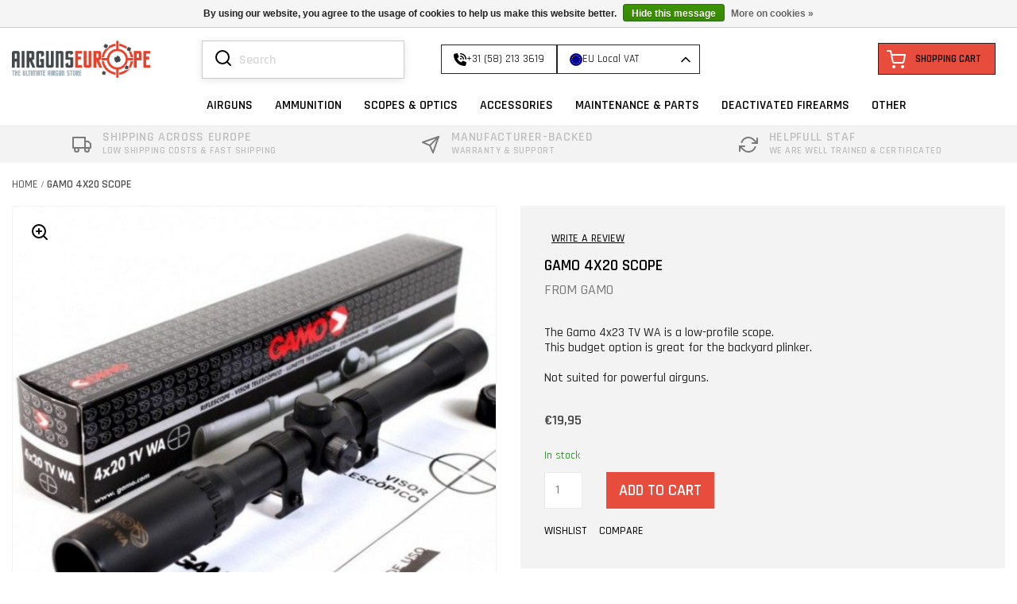

--- FILE ---
content_type: text/css; charset=UTF-8
request_url: https://cdn.webshopapp.com/shops/309865/themes/175555/assets/index.css?20250906114938
body_size: 7980
content:
nav.desktop .menu-section .item.hover .itemLink {
  background: transparent;
}
.container {
  width: 100%;
  max-width: 1619px;
  margin: 0 auto;
  padding: 0px 15px;
}
.content {
  padding-bottom: 0px;
}
.usps-slider {
  background: #F3F3F3;
}
.mark {
	background-color: #000 !important;
  padding: .1em .3em !important;
}

nav.desktop .item {
  float: left;
}
/* .navbar-collapse{
    box-shadow: inset 0 1px 0 rgb(0 0 0 / 10%);
} */
.slider-section .container-fluid,
.category-section .container-fluid {
  padding-right: 0px;
  padding-left: 0px;
}
.usps-slider-inner .owl-carousel .item {
  margin: 0px;
  width: 100%;
}
.usps-slider-inner .owl-carousel .item {
  display: block;
  width: 100%;
  height: auto;
}
.usps-slider-inner .owl-carousel {
  margin-bottom: 15px;
}
.usps-slider-inner .owl-carousel .item {
  position: relative;
  text-align: left;
}
.usps-slider-inner .owl-carousel .owl-stage {
  display: flex;
  display: -webkit-flex;
  justify-content: space-around;
  -webkit-justify-content: space-around;
  align-items: center;
  -webkit-align-items: center;
}
.usps-slider-inner .owl-carousel a.item {
  text-align: left;
  text-decoration: none;
  line-height: 16px;
  padding: 7px;
  margin: 0 0em;
  display: flex;
  display: -webkit-flex;
  align-items: center;
  -webkit-align-items: center;
  justify-content: center;
  -webkit-justify-content: center;
}
.usps-slider-inner .owl-carousel a.item h6 {
  color: #BFBFBF;
  font-size: 16px;
  font-weight: 600;
  margin-bottom: 0px;
  letter-spacing: 0.64px;
}
.owl-carousel a.item .ups-icon h6 {
  font-size: 30px;
  margin: 0px 13px;
}
.owl-carousel a.item .content {
  font-size: 21px;
}
.owl-carousel a.item p {
  color: #BFBFBF;
  font-size: 12px;
  font-weight: 600;
  margin-top: 0px;
  letter-spacing: 0.48px;
}
.owl-carousel.owl-loaded {
  margin-bottom: 0px;
}
.usps-slider-inner .owl-carousel .owl-stage-outer {
  background: #F3F3F3;
}
.owl-carousel .item .bottom-left h2 {
  color: white;
}
.item.slider-one {
  background: url(https://cdn.webshopapp.com/shops/312641/files/348576694/pexels-kony-xyzx-3706647.jpg);
  background-position: center;
  background-size: cover;
  background-repeat: no-repeat;
  padding-bottom: 29.13%;
  width: 100%;
}
.item.slider-two {
  background: url(https://cdn.webshopapp.com/shops/312641/files/348576691/pexels-somchai-kongkamsri-90283.jpg);
  background-position: center;
  background-size: cover;
  background-repeat: no-repeat;
  padding-bottom: 29.13%;
  width: 100%;
}
.item.slider-three {
  background: url(https://cdn.webshopapp.com/shops/312641/files/348576675/pexels-lukas-669287.jpg);
  background-position: center;
  background-size: cover;
  background-repeat: no-repeat;
  padding-bottom: 29.13%;
  width: 100%;
}
.item.slider-four {
  background: url(https://cdn.webshopapp.com/shops/312641/files/348576720/pexels-somchai-kongkamsri-35825.jpg);
  background-position: center;
  background-size: cover;
  background-repeat: no-repeat;
  padding-bottom: 29.13%;
  width: 100%;
}
.slider-one:before,
.slider-two:before,
.slider-three:before,
.slider-four:before {
  opacity: 0.50285995;
  width: 40%;
  height: 100%;
  background: #262626;
}
/* .slider-section .owl-item.active:after {
  background: #000;
  z-index: 9999;
  position: absolute;
  content: "";
  top: 0;
  bottom: 0;
  left: -19%;
  right: 0;
  opacity: 0.5;
  width: 45%;
  height: 100%;
  transform: skew(-12deg);
  -webkit-transform: skew(-12deg);
  -moz-transform: skew(-12deg);
  -ms-transform: skew(-12deg);
} */
.bottom-left {
  position: absolute;
  bottom: 50px;
  z-index: 99999;
  left: 50px;
  font-size: 2rem;
  text-transform: uppercase;
}
.bottom-left h1,
.bottom-left h2 {
  font-size: 36px;
  font-weight: 700;
  text-transform: uppercase;
  position: relative;
  z-index: -9999;
  padding-left: 15px;
}
.bottom-left h1:after,
.bottom-left h2:after {
  border-top: 70px solid #000;
  border-right: 15px solid transparent;
  position: absolute;
  content: "";
  top: -13px;
  left: 0px;
  width: 95%;
  z-index: -9;
  transition: 0.5s all ease 0s;
  -webkit-transition: 0.5s all ease 0s;
  -moz-transition: 0.5s all ease 0s;
  -ms-transition: 0.5s all ease 0s;
}
.bottom-left h2:hover::after {
  width: 116%;
  transition: 0.5s all ease 0s;
  -webkit-transition: 0.5s all ease 0s;
  -moz-transition: 0.5s all ease 0s;
  -ms-transition: 0.5s all ease 0s; 
}
.category-content-sec {
  display: flex;
  display: -webkit-flex;
  justify-content: space-between;
  -webkit-justify-content: space-between;
  padding: 25px 0px;
  flex-wrap: wrap;
  -webkit-flex-wrap: wrap;
  flex-direction: row;
  -webkit-flex-direction: row;
}
.category-content {
  width: 23.5%;
  height: auto;
  position: relative;
}
.category-content-one {
  background: url(https://cdn.webshopapp.com/shops/312641/files/348581703/pexels-specna-arms-886454.jpg);
  background-position: center;
  background-size: cover;
  background-repeat: no-repeat;
  padding-bottom: 66.65%;
  width: 100%;
  position: relative;
}
.category-content-two {
  background: url(https://cdn.webshopapp.com/shops/312641/files/348581701/pexels-specna-arms-886453.jpg);
  background-position: center;
  background-size: cover;
  background-repeat: no-repeat;
  padding-bottom: 66.56%;
  width: 100%;
}
.category-content-three {
  background: url(https://cdn.webshopapp.com/shops/312641/files/348581700/pexels-burst-374820.jpg);
  background-position: center;
  background-size: cover;
  background-repeat: no-repeat;
  padding-bottom: 66.56%;
  width: 100%;
}
.category-content-four {
  background: url(https://cdn.webshopapp.com/shops/312641/files/348581720/pexels-tracy-le-blanc-607812.jpg);
  background-position: center;
  background-size: cover;
  background-repeat: no-repeat;
  padding-bottom: 66.56%;
  width: 100%;
}
.cat-bottom-left {
  position: absolute;
  z-index: 1;
  bottom: 13%;
  left: 13%;
}
.cat-bottom-left h3 {
  color: #ffffff;
  font-size: 21px;
  font-weight: 700;
  text-transform: uppercase;
  position: relative;
}
.category-content img {
  width: 100%;
  height: auto;
}
.cat-bottom-left h3:after {
  border-top: 42px solid #000;
  border-right: 9px solid transparent;
  position: absolute;
  content: "";
  top: -8px;
  left: -11px;
  z-index: -999;
  width: 130%;
  transition: 0.5s all ease 0s;
  -webkit-transition: 0.5s all ease 0s;
  -moz-transition: 0.5s all ease 0s;
  -ms-transition: 0.5s all ease 0s;
}
.category-content-one:hover h3:after {
  width: 130%;
  transition: 0.5s all ease 0s;
  -webkit-transition: 0.5s all ease 0s;
  -moz-transition: 0.5s all ease 0s;
  -ms-transition: 0.5s all ease 0s;
}
.category-content a {
  display: block;
}
.product-sub-heading {
  position: relative;
  display: flex;
  display: -webkit-flex;
  flex-direction: row;
  -webkit-flex-direction: row;
  align-items: center;
  -webkit-align-items: center;
  padding: 50px 0px;
}
.product-sub-heading h2 {
  text-transform: uppercase;
  color: #000000;
  margin-bottom: 0px;
  font-size: 36px;
  padding-left: 5px;
  font-weight: 700;
  background-color: #fff;
  position: relative;
  z-index: 9;
  padding-right: 24px;
}
.product-sub-heading h2 span:before {
  border-radius: 50%;
  width: 15px;
  position: absolute;
  height: 15px;
  content: "";
  left: 6px;
  top: 3px;
  margin-top: 9px;
}
.product-sub-heading h2 span:after {
  border-radius: 50%;
  position: absolute;
  content: "";
  padding: 5px;
  width: 27px;
  height: 27px;
  left: 0;
  margin-top: 6px;
}
.product-sub-heading h2 span {
  margin-right: 32px;
}
.product-sub-heading:after {
  width: 84%;
  position: absolute;
  height: 1px;
  content: "";
  background: #979797;
  right: 0;
}
.product-row-item {
  text-transform: uppercase;
  padding: 10px 8px 10px 8px;
}
.product-row-item .new-product-img {
  max-width: 100%;
  height: auto;
}
img {
  max-width: 100%;
  height: auto;
}
.product-row-item img {
  width: 100%;
  height: auto;
}
.product-list-row2 .owl-item {
  padding: 20px 10px;
}
.product-row-item span.new-bg,
.zoombox .images span.new-bg {
  font-size: 14px;
  color: #ffffff;
  padding: 2px 4px;
  position: relative;
  font-weight: bold;
  margin-bottom: 40px;
  font-weight: 700;
}
.zoombox .images span.new-bg {
  display: none;
}
.product-list-row2 .product-row-item span.new-bg-2 {
  font-weight: 700;
  color: #fff;
  padding: 2px 6px;
  font-size: 14px;
  position: relative;
}
.product-row-item h5,
.product-row-item h6,
.product-row-item h4,
.product-row-item h3,
.product-row-item h2 {
  color: #000;
  font-size: 18px;
}
.product-row-item p {
  font-size: 18px;
  line-height: 1.2;
  font-weight: 600;
  min-height: 68px;
}
.product-list-items {
  display: flex;
  display: -webkit-flex;
  justify-content: space-between;
  -webkit-justify-content: space-between;
  flex-flow: row wrap;
  -webkit-flex-flow: row wrap;
}
.product-row-item span.percentage.text-success {
  color: #1a8a00;
  font-size: 18px;
  font-weight: 700;
  line-height: 1;
}
.product-row-item h5 {
  font-weight: 700;
  display: inline-block;
}
.more-link {
  width: 100%;
  display: flex;
  -webkit-display: flex;
  justify-content: flex-end;
  -webkit-justify-content: flex-end;
}
.more-link a {
  color: #000000 !important;
  text-transform: uppercase;
  text-decoration: underline;
  margin: 20px 0px;
  font-size: 16px;
  font-weight: 600;
}
a:hover {
  text-decoration: none;
}
.product-list-row2 .product-row-item:hover {
  box-shadow: 0px 0px 8px #dfdfdf;
}
.product-list-row2 .product-sub-heading:after {
  width: 82%;
  z-index: 1;
}
.product-list-row2 a,
.product-list-row2 a:visited {
  color: #000;
}
.product-row-item del.old-price.text-muted {
  display: inline-block;
  margin: 0 3px;
  font-size: 18px;
  color: #d8d8d8;
  font-weight: 600;
  line-height: 1;
}
.product-list-row2.index-newest-product .product-sub-heading:first-child:after {
  width: 100%;
  z-index: 1;
}
.product-detail-btn {
  margin-top: 35px;
}
.product-detail-btn a,
.product-detail-btn a:focus,
.product-detail-btn a:visited {
  padding: 22px;
  text-align: center;
  line-height: 0;
  font-size: 18px;
  font-weight: 700;
  color: #fff;
}
.brands .owl-carousel {
  padding: 0px 70px;
}
.product-detail-btn a:hover {
  text-decoration: none;
}
span.category-curve {
  border-top: 23px solid;
  border-right: 4px solid transparent !important;
  position: absolute;
  content: "";
  left: 0px;
  top: 0px;
  z-index: -999;
  width: 110%;
  height: 22px;
}
/*logo slider  */
.brands {
  width: 100%;
  padding-top: 80px;
  padding-bottom: 80px;
}
.brands_slider_container {
  height: 130px;
  border: solid 1px #e8e8e8;
  box-shadow: 0px 1px 5px rgba(0, 0, 0, 0.1);
  padding-left: 97px;
  padding-right: 97px;
  background: #fff
}
.brands_slider {
  height: 100%;
  margin-top: 50px
}
.brands_item {
  max-width: 200px;
  height: 100%
}
.brands_item img {
  max-width: 100%
}
.brands_nav {
  position: absolute;
  top: 50%;
  -webkit-transform: translateY(-50%);
  -moz-transform: translateY(-50%);
  -ms-transform: translateY(-50%);
  -o-transform: translateY(-50%);
  transform: translateY(-50%);
  padding: 5px;
  cursor: pointer
}
.brands .owl-carousel .owl-nav.disabled,
.brands .owl-carousel .owl-nav {
  display: block;
}
.brands .owl-nav button {
  position: absolute;
}
.brands .owl-nav button.owl-prev {
  left: 5px;
}
.brands .owl-nav button.owl-next {
  right: 5px;
}
.brands {
  text-align: center;
}
.text-with-social-link {
  background-position: top;
  background-size: cover;
  background-repeat: no-repeat;
  padding: 90px 0px;
  width: 100%;
  position: relative;
}
.text-with-social-link .container {
  position: relative;
  z-index: 9;
}
.brands .owl-nav button i {
  font-size: 40px;
  color: #000;
}
.brands .owl-nav button {
  position: absolute;
  top: 50%;
  transform: translateY(-50%);
  -webkit-transform: translateY(-50%);
  -moz-transform: translateY(-50%);
  -ms-transform: translateY(-50%);
  font-size: 26px !important;
  line-height: 1 !important;
}
.text-with-social-link:before {
  content: '';
  position: absolute;
  top: 0;
  right: 0;
  bottom: 0;
  left: 0;
  background-color: rgba(38, 38, 38, 0.5);
}
.usps-slider-inner .owl-carousel .owl-item img {
  width: 30px;
  margin-right: 14px !important;
  margin: 0 auto;
}
.banner-text {
  text-align: center;
  color: #ffffff;
  max-width: 954px;
  margin: 0 auto;
}
.banner-text h2 {
  font-size: 72px;
  font-weight: 700;
}
.banner-text p {
  font-size: 21px;
  padding-bottom: 25px;
  font-weight: 500;
  line-height: 1.28;
}
.banner-text ul li {
  display: inline-block;
  width: 60px;
  height: 60px;
  margin: 0px 6px;
}
.banner-text ul li a {
  color: #2D0E0B;
  font-size: 25px;
  width: 100%;
  height: 100%;
  border-radius: 50% !important;
  display: flex;
  display: -webkit-flex;
  align-items: center;
  -webkit-align-items: center;
  justify-content: center;
  -webkit-justify-content: center;
  line-height: 1;
}
.banner-text ul li a img.black-icon {
  display: none;
}
.banner-text ul li a:hover {
  background: #fff;
}
.banner-text ul li a:hover img.white-icon {
  display: none;
}
.banner-text ul li a:hover img.black-icon {
  display: block;
}
.star-content {
  background: #F9F9F9;
  display: flex;
  display: -webkit-flex;
  padding: 5em 0em;
}
.rating-content {
  text-align: center;
}
.rating-content p i {
  padding: 2px;
  font-size: 20px;
}
.rating-content p:nth-child(2) {
  font-size: 21px;
  line-height: 1.28;
}
.rating-content h6 {
  margin: 30px 0px;
  font-size: 21px;
  font-weight: 600;
  color: #000;
}
/* header style */
nav.navbar {
  color: #fff;
  margin-bottom: 0px;
  padding-bottom: 31px;
  padding-top: 30px;
  display: flex;
  display: -webkit-flex;
  flex-direction: row;
  -webkit-flex-direction: row;
  justify-content: center;
  -webkit-justify-content: center;
  align-items: center;
  -webkit-align-items: center;
}
.navbar-brand {
  height: auto;
  padding: 0px;
}
.navbar-brand>img {
  max-width: 174px;
  height: auto;
  width: 174px;
}
.logo {
  margin-right: 40px;
}
.logo,
.header-search-contact .header-category-menu {
  display: inline-block;
}
.header-search-contact,
.header-search-contact.collapse.navbar-collapse {
  display: flex !important;
  display: -webkit-flex !important;
  flex-direction: row;
  -webkit-flex-direction: row;
  justify-content: flex-start;
  -webkit-justify-content: flex-start;
  align-items: center;
  -webkit-align-items: center;
}
nav.desktop ul,
nav.desktop ul li {
  margin: 0px;
  font-size: 18px;
  display: flex;
  display: -webkit-flex;
  justify-content: space-between;
  -webkit-justify-content: space-between;
  padding: 4px 5px;
  color: #fff;
  text-transform: uppercase;
}
nav.desktop .mainmenu ul li {
  font-size: 18px;
  padding: 0px;
}
nav.desktop ul li {
  font-size: 21px;
}
/* nav.desktop .item a:after {
  border-right: 6px solid transparent;
  position: absolute;
  content: "";
  top: 1px;
  left: -1px;
  z-index: -999;
  width: 0px;
  opacity: 0;
  transition: 0.5s all ease 0s;
  -webkit-transition: 0.5s all ease 0s;
  -moz-transition: 0.5s all ease 0s;
  -ms-transition: 0.5s all ease 0s;
}
nav.desktop .header-category-menu ul.category-menu li.item:hover a:after,
nav.desktop .header-category-menu ul.category-menu li.item.active a:after {
  opacity: 1;
  width: 79%;
  transition: 0.5s all ease 0s;
  -webkit-transition: 0.5s all ease 0s;
  -moz-transition: 0.5s all ease 0s;
  -ms-transition: 0.5s all ease 0s;
} */
nav.desktop .header-category-menu ul.category-menu {
	padding: 0px !important;
}

nav.desktop ul {
  float: none;
}
.category-menu li {
  font-weight: 700;
}
.mainmenu {
  padding: 0px 30px;
}
.menu-section {
  width: 100%;
}
.menu-section .need-help {
  display: flex;
  display: -webkit-flex;
  justify-content: space-between;
  -webkit-justify-content: space-between;
  align-items: center;
  -webkit-align-items: center;
}
.menu-section .form-group {
  margin-bottom: 0px;
}
.navbar-collapse:before {
  content: "";
}
.menu-section #formSearch {
  margin-left: 0;
  width: 409px;
}
.menu-section #formSearch .search-btn {
  padding: 0;
  font-size: 21px;
  color: #000;
  top: 50%;
  transform: translateY(-50%);
  -webkit-transform: translateY(-50%);
  -moz-transform: translateY(-50%);
  -ms-transform: translateY(-50%);
  left: 15px;
  line-height: 1;
}
.menu-section #formSearch input[type='text'] {
  max-width: 405px;
  height: 48px;
  font-size: 16px;
  padding-left: 50px;
}
.menu-section input[type='text']::placeholder {
  color: #d8d8d8;
  font-size: 16px;
  font-weight: 700;
}
ul.main-menu li a {
  margin: 0px 10px;
  font-weight: 500;
}
ul.main-menu li {
  margin-right: 30px
}
.menu-section .phone-box a,
.menu-section .chat-box a {
  padding: 11px 13px;
  border: 1px solid #262626;
}
.menu-section .phone-box a {
  margin: 0px 30px 0px 50px;
}
.menu-section .phone-box span,
.menu-section .chat-box span {
  margin-right: 5px;
  font-size: 21px;
}
.menu-section .phone-box span.glyphicon,
.menu-section .chat-box span.glyphicon {
  top: 5px;
}
.menu-section .phone-box a img,
.menu-section .chat-box a img {
  display: inline-block;
  margin-right: 5px;
}
.menu-section .phone-box a,
.menu-section .chat-box a {
  text-decoration: none;
  font-size: 18px;
  font-weight: 500;
}
.minicart a {
  font-weight: 700;
}
.need-help img.rounded-circle {
  max-width: 60px;
  max-height: 60px;
}
.menu-section .chat-box {
  margin-right: 30px;
}
.menu-section .minicart a {
  text-decoration: none;
  text-transform: uppercase;
  font-size: 18px;
  padding: 11px 19px;
  border: 1px solid #262626;
  transition: 0.3s all ease 0s;
  -webkit-transition: 0.3s all ease 0s;
  -moz-transition: 0.3s all ease 0s;
  -ms-transition: 0.3s all ease 0s;
}
.menu-section .minicart a:hover {
  background: #F84330;
  transition: 0.3s all ease 0s;
  -webkit-transition: 0.3s all ease 0s;
  -moz-transition: 0.3s all ease 0s;
  -ms-transition: 0.3s all ease 0s;
}
.menu-section .minicart a i {
  margin-right: 7px;
}
/* footer */
footer .row:first-child {
  padding-top: 0px;
  padding-bottom: 0px;
}
footer .row:nth-child(2) {
  padding-bottom: 80px;
  margin-top: 15px;
}
.footer-top-left {
  display: flex;
  display: -webkit-flex;
  align-items: center;
  -webkit-align-items: center;
  padding: 28px 34px;
  position: relative;
}
.curve-bg {
  border-top: 165px solid;
  border-right: 40px solid transparent;
  position: absolute;
  content: "";
  top: 0;
  left: 0;
  bottom: 0;
  width: 100%;
}
.footer-top-left a {
  z-index: 1;
}
.footer-top-left .company-details {
  z-index: 1;
  margin: 0px 30px;
}
.footer-top-left .company-details h2 {
  margin-bottom: 15px;
  font-size: 36px;
  font-weight: 700;
  color:#fff;
}
.footer-top-left .company-details h3 {
  font-size: 24px;
  font-weight: 700;
   color:#fff;
}
footer .newsletter .title {
  float: none;
  text-transform: uppercase;
  margin: 5px 15px 20px 0px;
  font-size: 24px;
}
input #formNewsletterEmail {
  padding: 15px 20px;
  width: 300px;
  font-size: 16px;
}
footer .newsletter {
  float: right;
  margin-top: 43px;
  margin-right: 10%;
}
footer .newsletter input[type='text'] {
  max-width: 500px;
  font-size: 16px;
  font-weight: 600;
  margin-right: 26px;
  padding: 0px 15px;
  height: 50px;
}
footer input[type='text'] {
  width: 500px;
}
footer input[type='text']::placeholder {
  color: #d8d8d8;
  text-transform: uppercase;
}
footer .newsletter button,
button.btn {
  padding: 10px 20px;
  text-align: right;
  font-size: 16px;
  height: auto;
}
footer .newsletter button,
button.btn span {
  font-family: "Rajdhani";
  font-weight: 700;
}
footer .newsletter button:hover,
button.btn:hover {
  background-color: #000;
  color: #fff;
}
button span {
  opacity: 1 !important;
}
img.hide-desktop {
  display: none;
}
.footer-menu-left .h6 {
  font-size: 18px;
  font-weight: 700;
}
.contact-address p,
footer p {
  font-size: 18px;
}
.footer-menu-left .contact-information p {
  margin-top: 0px;
}
.footer-menu-right ul.category-menu li.item a,
.footer-menu-right ul.category-menu li {
  text-transform: capitalize !important;
  font-size: 18px;
  font-weight: 500;
}
.footer-menu-left a:hover,
.footer-menu-right a:focus,
.footer-menu-right a:hover,
.footer-menu-right a:focus {
  text-decoration: none;
  color: #fff !important;
}
.footer-menu-left a:hover,
.footer-menu-right a:hover {
  text-decoration: underline;
}
footer .h6 {
  text-transform: uppercase !important;
  margin-bottom: 10px;
}
.contact-address {
  margin-bottom: 25px;
}
footer li {
  font-size: 18px;
  font-weight: 500;
}
footer .float-right {
  text-align: right;
  color: #000;
  font-size: 18px;
}
footer .float-right a,
footer .float-right a:focus,
footer .float-right a,
footer .float-right a:visited,
a:hover {
  color: #000;
}
.opening-hours ul li {
  display: flex;
  display: -webkit-flex;
  justify-content: space-between;
  -webkit-justify-content: space-between;
  align-items: flex-start;
  -webkit-align-items: flex-start;
}
.opening-hours ul li:last-child span {
  flex: 0 0 100px;
}
.Copyright-section {
  padding: 33px 30px;
  background: #fff;
  width: 100%;
  height: auto;
  background-repeat: no-repeat;
  background-position: center;
  background-size: cover;
  color: #000;
  margin-bottom: 0px;
  padding: 33px 15px;
  font-size: 18px;
  font-weight: 500;
}
/* Text page style */
.page-title.row.textpage {
  font-size: 16px;
  padding-bottom: 80px;
}
.textpage table {
  margin-top: 50px;
}
.textpage .address {
  color: #000000;
  font-weight: 500;
  line-height: 1.5;
}
.textpage td {
  padding-right: 36px;
}
.textpage table strong {
  font-weight: 600;
  text-transform: uppercase;
  font-size: 18px;
}
.textpage h1,
.textpage h2,
.textpage h3,
.textpage h4 .textpage h5,
.textpage h6 {
  color: #262626;
  font-weight: bold;
  display: block;
  margin-bottom: 22px;
}
.textpage ul li {
  list-style: none;
}
.textpage ul li a,
.textpage ol li a. a {
  text-decoration: none;
  font-size: 16px
}
.textpage img {
  width: 100%;
  height: auto;
}
.textpage blockquote,
.textpage figure {
  padding: 1rem 40px;
}
.textpage button {
  font-size: 16px;
  font-family: "Rajdhani", Helvetica, sans-serif;
  padding: 12px 20px 12px 20px;
  text-align: center;
  font-size: 16px;
  cursor: pointer;
  height: auto;
  border: none;
  outline: none;
}
.textpage form {
  display: block;
  margin-top: 1em;
}
.textpage input {
  padding: 10px;
  border: 1px solid #d8d8d8;
  border-radius: 0px;
  min-width: 230px;
  color: #000;
  font-size: 16px;
}
.textpage label {
  color: #000;
  font-size: 16px;
  margin-bottom: 15px
}
.textpage iframe {
  background-color: #ffffff;
  height: 100%;
  width: 100%;
}
.textpage select {
  width: 100%;
  max-width: 220px;
  padding: 10px;
  font-size: 14px;
  color: #262626;
  border: 1px solid #d8d8d8;
}
.textpage optgroup {
  font-weight: bolder;
  display: block;
  text-align: left;
}
.textpage optgroup option {
  font-weight: normal;
  display: block;
  text-indent: 15px;
  min-height: 1.2em;
  padding: 0px 2px 1px;
}
.brands .owl-stage {
  display: flex;
  display: -webkit-flex;
  align-items: center;
  -webkit-align-items: center;
}
.textpage dl,
.textpage dt,
.textpage aside,
.textpage article,
.textpage select,
.textpage object,
.textpage details {
  display: block;
}
.textpage dd {
  display: block;
  margin-right: 40px;
}
.textpage em {
  font-style: italic;
}
.textpage textarea {
  color: #262626;
  display: inline-block;
  text-align: start;
  appearance: textarea;
  flex-direction: column;
  resize: auto;
  cursor: text;
  white-space: pre-wrap;
  overflow-wrap: break-word;
  margin: 0em;
  font: 400 13.3333px Arial;
  border: 1px solid #d8d8d8;
  padding: 5px;
  border-radius: 0px;
}
.textpage video {
  width: 100%;
  height: auto;
  object-fit: contain;
}
.owl-carousel .owl-item img {
  width: auto !important;
  margin: 0 auto;
}
.menu-icon,
.mobile-search {
  display: none;
}
.menu-section .minicart i {
  font-style: normal;
}

.menu-section #formSearch {
  position: relative;
}
.menu-section #formSearch .search-btn {
  border: none;
  position: absolute;
}
footer .h6 i {
  display: none;
}
button:focus {
  outline: 0;
}
footer .h6.footer-open i svg {
  transform: rotate(180deg);
  -webkit-transform: rotate(180deg);
  -moz-transform: rotate(180deg);
  -ms-transform: rotate(180deg);
}

.category-menu .item {
	padding-top: 20px;
  padding-bottom: 10px;
}

/*Responsive-start */
@media (max-width: 1650px) {
  footer .newsletter {
    margin-right: 11.5%;
  }
}
@media (max-width: 1600px) {
  nav.desktop ul li {
    font-size: 19px;
  }
  .product-list-row2 .product-sub-heading:after {
    width: 82%;
  }
  .logo {
    margin-right: 50px;
  }
  .mainmenu {
    padding: 0px 18px;
  }
  ul.main-menu li a {
    margin: 0px 5px;
  }
  nav.desktop .mainmenu ul li {
    font-size: 17px;
    padding: 0px 6px;
  }
  .menu-section .phone-box a,
  .menu-section .chat-box a,
  .menu-section .minicart a {
    font-size: 17px;
  }
  .menu-section #formSearch input[type='text'] {
    max-width: 350px;
  }
  .menu-section #formSearch {
    width: 341px;
  }
  .menu-section .phone-box {
    margin: 0px 7px 0px 15px;
    padding: 7px;
  }
  .menu-section .chat-box {
    margin-right: 7px;
    padding: 7px;
  }
  .menu-section .phone-box a {
    margin: 0px 18px;
  }
  .menu-section .minicart {
    padding: 8px 12px;
  }
  footer .newsletter {
    float: right;
    margin-top: 35px;
    margin-right: 83px;
  }
  .banner-text ul li a {
    padding: 12px 13px;
  }
}
@media (max-width: 1536px) {
  footer .newsletter {
    margin-right: 6%;
  }
}
@media (max-width: 1500px) {
  .logo {
    margin-right: 50px;
  }
  nav.desktop .header-category-menu ul li.item {
    margin-right: 10px;
  }
  .menu-section .navbar-collapse {
    padding-left: 8px;
  }
  nav.desktop ul,
  nav.desktop ul li {
    font-size: 16px;
  }
  nav.desktop ul li {
    font-size: 19px;
  }
  nav.desktop .mainmenu ul li {
    font-size: 16px;
  }
  .menu-section .phone-box a,
  .menu-section .chat-box a {
    font-size: 16px;
  }
  .menu-section .minicart a {
    font-size: 16px;
  }
  .menu-section .navbar-collapse {
    padding-left: 4px;
  }
  .menu-section .phone-box a {
    margin: 0px 7px;
  }
  .menu-section .chat-box {
    padding: 5px 9px 5px 7px;
  }
  .menu-section #formSearch {
    margin-left: 0;
    width: 326px;
  }
  .menu-section #formSearch input[type='text'] {
    max-width: 325px;
    line-height: 27px;
  }
  .menu-section .phone-box span,
  .menu-section .chat-box span {
    font-size: 17px;
    top: 3px;
  }
  .menu-section .chat-box {
    margin-right: 7px;
    padding: 5px;
  }
  .footer-top-left .company-details h2 {
    font-size: 32px;
    margin-bottom: 8px;
  
  }
  .footer-top-left .company-details h3 {
    font-size: 19px;
    
  }
  footer .newsletter .title {
    font-size: 22px;
  }
  footer .newsletter input[type='text'] {
    max-width: 354px;
  }
  footer .newsletter {
    margin-right: 21%;
  }
  .opening-hours ul li {
    width: 106%;
  }
  .product-list-row2 .product-sub-heading:after {
    width: 78%;
  }
  .banner-text ul li a {
    padding: 14px 17px;
  }
  .banner-text {
    width: 81%;
  }
  .bottom-left h1,
  .bottom-left h2 {
    font-size: 30px;
  }
  .bottom-left h1:after,
  .bottom-left h2:after {
    border-top: 64px solid #000;
  }
  .banner-text ul li a {
    margin: 12px;
  }
}
@media (max-width: 1415px) {
  .menu-section #formSearch {
    width: 255px;
  }
  .menu-section #formSearch input[type='text'] {
    max-width: 295px;
    font-size: 15px;
    padding-left: 45px;
  }
  .menu-section #formSearch .search-btn {
    font-size: 19px;
  }
  nav.desktop .mainmenu ul li {
    font-size: 14px;
    padding: 0px 2px;
  }
  .menu-section .phone-box a,
  .menu-section .chat-box a {
    font-size: 13px;
  }
  .menu-section .phone-box a {
    margin: 0px 4px;
  }
  .menu-section .chat-box {
    margin-right: 10px;
  }
  nav.desktop .header-category-menu ul li.item {
    margin-right: 8px;
  }
  nav.desktop ul li {
    font-size: 16px;
  }
  .menu-section .minicart a {
    font-size: 13px;
  }
  .menu-section .minicart a {
    padding: 11px 10px;
  }
}
@media (max-width: 1400px) {
  footer .newsletter {
    margin-top: 23px;
    margin-right: 110px;
  }
}
@media (max-width: 1366px) {
  footer .newsletter {
    margin-right: 8.5%;
  }
}
@media (max-width: 1300px) {
  .footer-top-left .company-details h2 {
    margin-bottom: 15px;
    font-size: 24px;
  }
  .footer-top-left .company-details h3 {
    font-size: 14px;
  }
  footer .newsletter .title {
    margin: 5px 15px 10px 0px;
    font-size: 18px;
  }
  footer .newsletter input[type='text'] {
    max-width: 372px;
  }
  .contact-address p,
  footer p {
    font-size: 15px;
  }
  footer li {
    margin-bottom: 12px;
    font-size: 14px;
  }
  .footer-menu-left .h6,
  .footer-menu-left .contact-address .h6,
  .footer-menu-left .opening-hours .h6,
  .footer-menu-left .contact-information .h6,
  .footer-menu-right .h6 {
    font-size: 15px;
    font-weight: 700;
  }
  .Copyright-section,
  footer .float-right {
    font-size: 15px;
  }
  .opening-hours ul li:last-child span {
    flex: 0 0 77px;
  }
  footer .newsletter {
    margin-top: 27px;
    margin-right: 60px;
  }
  .navbar-collapse {
    padding-left: 5px;
  }
  .banner-text h2,
  .banner-text h1 {
    font-size: 52px;
  }
  .banner-text ul li a {
    padding: 11px 15px
  }
  .cat-bottom-left h3:after {
    border-top: 33px solid #000;
    top: -6px;
  }
  
}
@media (max-width: 1280px) {
  nav.desktop .mainmenu ul li {
    font-size: 12px;
    padding: 0px 2px;
  }
  .menu-section #formSearch input[type='text'] {
    padding-left: 46px;
  }
  .logo {
    margin-right: 45px;
  }
  .menu-section .phone-box a,
  .menu-section .chat-box a {
    font-size: 12px;
  }
  .footer-top-left .company-details h2 {
    font-size: 24px;
  }
  .footer-top-left .company-details h3 {
    font-size: 14px;
  }
  footer .newsletter .title {
    font-size: 18px;
  }
  footer .newsletter input[type='text'] {
    max-width: 372px;
    font-size: 16px;
    margin-right: 20px;
    padding: 16px;
  }
  footer .newsletter {
    margin-right: 8.5%;
  }
  footer .newsletter button,
  button.btn {
    padding: 10px 18px 10px 20px;
  }
  .contact-address p,
  footer p {
    font-size: 14px;
  }
  .footer-menu-left .h6,
  .footer-menu-left .contact-address .h6,
  .footer-menu-left .opening-hours .h6,
  .footer-menu-left .contact-information .h6,
  .footer-menu-right .h6 {
    margin-bottom: 20px;
    margin-top: 20px;
    font-size: 15px;
  }
  footer li {
    font-size: 16px;
  }
  .Copyright-section,
  footer .float-right {
    font-size: 15px;
  }
  .opening-hours ul li:last-child span {
    flex: 0 0 91px;
  }
  .footer-menu-right ul.category-menu li.item a {
    font-size: 16px;
  }
  .footer-menu-right ul.category-menu li {
    line-height: 1;
    margin-bottom: 20px;
    font-weight: 500;
    font-size: 16px;
    padding-top: 5px;
  }
  .bottom-left {
    font-size: 1.7rem;
  }
  .banner-text h2,
  .banner-text h1 {
    font-size: 45px;
  }
  .banner-text p {
    font-size: 17px;
  }
  .brands .owl-carousel .owl-item img {
    max-width: 222px;
  }
  .banner-text ul li a {
    padding: 12px 16px;
  }
  .cat-bottom-left h3,
  .cat-bottom-left h2,
  .cat-bottom-left h4,
  .cat-bottom-left h5,
  .cat-bottom-left h6 {
    font-size: 18px;
  }
  .rating-content p:nth-child(2) {
    font-size: 17px;
  }
  .rating-content h6,
  .rating-content h5,
  .rating-content h4,
  .rating-content h3,
  .rating-content h2 {
    margin: 30px 0px;
    font-size: 19px;
  }
}
@media (max-width: 1200px) {
  .logo {
    margin-right: 20px;
  }
  .navbar-brand > img {
    max-width: 140px;
  }
  .menu-section #formSearch {
    width: 230px;
    height: 40px;
  }
  .menu-section #formSearch input[type='text'] {
    height: 40px;
  }
  .mainmenu {
    padding: 0px 10px;
  }
  .menu-section .phone-box {
    margin: 0px 5px 0px 11px;
  }
  .menu-section .phone-box a {
    margin: 0px 2px;
  }
  .menu-section .chat-box {
    margin-right: 2px;
  }
  .menu-section .phone-box a,
  .menu-section .chat-box a {
    padding: 7px 7px;
  }
  .need-help img.rounded-circle {
    max-width: 45px;
    max-height: 45px;
  }
  .menu-section .phone-box span,
  .menu-section .chat-box span {
    font-size: 9px;
  }
  .menu-section .phone-box a img,
  .menu-section .chat-box a img,
  .minicart .cart span::before,
  .menu-section .search-btn span::before {
    width: 16px !important;
    height: 16px !important;
    margin-right: 5px !important;
    background-size: contain !important;
    background-repeat: no-repeat !important;
  }
  .menu-section .minicart a {
    padding: 7px 8px;
  }
  nav.desktop ul li {
    font-size: 12px;
  }
  nav.desktop .item a:after {
    top: 5px;
  }
}
@media (max-width: 1024px) {
  .logo {
    margin-right: 25px;
  }
  .navbar-brand > img,
  .logo {
    width: 100px;
  }
  .menu-section #formSearch {
    width: 204px;
    height: 28px;
  }
  .curve-bg {
    border-top: 130px solid;
  }
    footer .newsletter input[type='text'] {
    max-width: 200px;
  }
  .menu-section input[type='text']::placeholder {
    font-size: 11px;
  }
  .menu-section #formSearch input[type='text'] {
    max-width: 204px;
    font-size: 13px;
    height: 30px;
    padding-left: 40px;
    line-height: 16px;
  }
  .menu-section #formSearch .search-btn {
    padding: 0px 3px;
    font-size: 13px;
  }
  .mainmenu {
    padding: 0px 14px
  }
  ul.main-menu li a {
    margin: 0px 3px;
  }
  nav.desktop .mainmenu ul li {
    font-size: 12px;
  }
  nav.desktop .header-category-menu ul li.item {
    margin-right: 6px;
  }
  .need-help img.rounded-circle {
    max-width: 31px;
    max-height: 30px;
  }
  .menu-section .phone-box a,
  .menu-section .chat-box a {
    font-size: 12px;
    padding: 8px 7px;
  }
  .menu-section .phone-box span,
  .menu-section .chat-box span {
    font-size: 12px;
  }
  .menu-section .chat-box {
    padding: 5px 10px 5px 10px;
    margin-right: 20px;
  }
  .menu-section .minicart {
    padding: 5px 7px;
  }
  nav.desktop ul li {
    font-size: 13px;
  }
  header nav.desktop .item .itemLink {
    line-height: 15px;
  }
  .menu-section .phone-box {
    margin: 0px 12px;
    padding: 5px 10px;
  }
  .menu-section .minicart a {
    font-size: 12px;
    padding: 8px 8px;
  }
  .menu-section .phone-box span.glyphicon,
  .menu-section .chat-box span.glyphicon {
    top: 3px;
  }
  nav.desktop .item a:after {
    top: 2px;
  }
  a.footer-logo {
    width: 120px;
  }
  a.footer-logo img {
    width: 100%;
  }
  .footer-top-left .company-details {
    margin: 0px 16px;
  }
  .footer-top-left {
    padding: 28px 26px;
  }
  .footer-top-left:after {
    border-top: 134px solid #000;
  }
  .footer-top-left .company-details h2 {
    font-size: 19px;
  }
  .footer-top-left .company-details h3 {
    font-size: 13px;
  }
  footer .newsletter {
    float: right;
    margin-top: 26px;
    margin-right: 23%;
  }
  footer .newsletter .title {
    font-size: 15px;
  }
  footer .newsletter input[type='text'] {
    max-width: 200px;
    font-size: 14px;
    padding: 13px;
  }
  footer .row:first-child {
    padding-bottom: 0px;
  }
  .footer-menu-right ul.category-menu li.item a {
    font-size: 12px;
  }
  .footer-menu-right ul.category-menu li {
    font-size: 12px;
  }
  footer li {
    font-size: 12px;
    margin-bottom: 6px;
  }
  .opening-hours ul li:last-child span {
    flex: 0 0 68px;
  }
  .product-price .cart {
    flex-direction: column !important;
    -webkit-flex-direction: column !important;
    justify-content: flex-start !important;
    -webkit-justify-content: flex-start !important;
    align-items: flex-start !important;
    -webkit-align-items: flex-start !important;
  }
  .text-with-social-link {
    padding: 45px 0px;
  }
  .owl-carousel a.item .ups-icon h6 {
    font-size: 24px;
  }
  .bottom-left {
    font-size: 1.5rem;
  }
  .banner-text h2,
  .banner-text h1 {
    font-size: 36px;
  }
  .bottom-left h1,
  .bottom-left h2 {
    font-size: 24px;
  }
  .bottom-left h1:after,
  .bottom-left h2:after {
    border-top: 48px solid #000;
    top: -9px;
  }
  .brands {
    padding-top: 60px;
    padding-bottom: 60px;
  }
/*   .owl-carousel .owl-item img {
    max-width: 166px;
  } */
  .banner-text {
    padding: 42px 0px;
  }
  .brands .owl-carousel .owl-item img {
    max-width: 180px;
  }
  .product-list-row2.index-newest-product .product-sub-heading:first-child:after {
    width: 82%;
  }
  .product-list-row2 .product-sub-heading:after {
    width: 71%;
  }
  .star-content {
    padding: 3em 0em;
  }
  .brands {
    padding-top: 12px;
    padding-bottom: 10px;
  }
/*   footer .newsletter input[type='text'] {
    max-width: 310px;
  } */
}
@media (max-width: 992px) {
  footer .newsletter {
    float: left;
    margin-top: 26px;
    margin-right: 14px;
  }
  .bottom-left {
    font-size: 1.5rem;
    bottom: 33px;
    left: 33px;
  }
  .slider-section .owl-item.active:after {
    left: -14%;
  }
}
/*Tab-style-start*/
@media (max-width: 991px) {
  nav.navbar {
    padding-top: 43px;
  }
  .logo {
    width: 85px;
    margin-right: 20px;
  }
  .menu-section #formSearch {
    width: 190px;
  }
  .menu-section #formSearch input[type='text'] {
    max-width: 190px;
  }
  .menu-section #formSearch input[type='text'] {
    padding-left: 30px;
  }
  .menu-section #formSearch .search-btn {
    padding: 0px 0px;
    font-size: 12px;
  }
  .mainmenu {
    padding: 0px 4px;
  }
  ul.main-menu li a {
    margin: 0px 2px;
  }
  nav.desktop .mainmenu ul li {
    font-size: 10px;
  }
  nav.desktop .header-category-menu ul li.item {
    margin-right: 2px;
  }
  .need-help img.rounded-circle {
    max-width: 28px;
    max-height: 28px;
  }
  .menu-section .phone-box a,
  .menu-section .chat-box a {
    font-size: 10px;
  }
  .menu-section .phone-box span,
  .menu-section .chat-box span {
    font-size: 12px;
  }
  .menu-section .chat-box {
    padding: 5px 3px;
    margin-right: 4px;
  }
  .menu-section .minicart {
    padding: 3px 2px;
  }
  .menu-section .minicart a {
    font-size: 10px;
  }
  .menu-section .phone-box a img,
  .menu-section .chat-box a img {
    width: 13px;
  }
  .minicart .cart span::before,
  .menu-section .search-btn span::before {
    width: 13px !important;
    height: 17px !important;
    margin-right: 3px !important;
    background-size: contain !important;
    background-repeat: no-repeat !important;
  }
  header nav.desktop .item .itemLink {
    line-height: 13px;
  }
  nav.desktop .item a:after {
    top: 2px;
    display: none;
  }
  .menu-section .phone-box {
    margin: 0px 10px;
    padding: 5px 5px;
  }
  .opening-hours ul li {
    width: 92%;
  }
  footer .newsletter {
    float: left;
    margin-top: 0;
    margin-right: 0;
    padding: 1em 0;
    margin: 0em auto;
  }
  footer .newsletter .title {
    font-size: 20px;
    margin: 12px 15px 15px 0px;
  }
  nav {
    width: 100% !important;
  }
  header .container {
    padding: 0px;
  }
  .menu-icon {
    display: block;
    float: left;
  }
  .menu-section {
    float: right;
  }
  .menu-icon,
  .menu-section {
    width: 39%;
  }
  .logo {
    width: 22%;
    margin: 0px;
  }
  .menu-section #formSearch {
    width: auto;
    padding: 0px;
  }
  .menu-section #formSearch button {
    padding: 0px;
    margin: 0px;
    height: auto !important;
  }
  .menu-section #formSearch input[type="text"] {
    padding: 0px !important;
  }
  .cart-count i {
    display: none;
  }
  .menu-icon span {
    display: flex;
    display: -webkit-flex;
    justify-content: space-between;
    -webkit-justify-content: space-between;
    align-items: center;
    -webkit-align-items: center;
    width: 86px;
    padding: 3px 10px;
    font-size: 14px;
    text-transform: uppercase;
    font-weight: 700;
    text-align: right;
    cursor: pointer;
  }
  .menu-icon {
    padding: 0px 10px;
  }
  nav.navbar {
    padding-top: 10px;
    padding-bottom: 10px;
    align-items: flex-end;
    -webkit-align-items: flex-end;
  }
  .menu-section #formSearch {
    display: none;
  }
  .mobile-search {
    font-size: 16px;
  }
  .mobile-search,
  .menu-section .minicart a {
    display: flex;
    display: -webkit-flex;
    width: 30px;
    height: 31px;
    align-items: center;
    -webkit-align-items: center;
    justify-content: center;
    -webkit-justify-content: center;
    background: #d8d8d8;
    color: #000;
    cursor: pointer;
    padding: 0px !important;
  }
  .mobile-search,
  .mobile-search:hover {
    transition: 0.3s all ease 0s;
    -webkit-transition: 0.3s all ease 0s;
    -moz-transition: 0.3s all ease 0s;
    -ms-transition: 0.3s all ease 0s;
  }
  .mobile-search:hover {
    background: #F84330 !important;
  }
  .header-search-contact,
  .header-search-contact.collapse.navbar-collapse {
    justify-content: flex-end !important;
    -webkit-justify-content: flex-end !important;
    padding-right: 10px !important;
  }
  .menu-section .minicart {
    padding-right: 0px;
  }
  .header-search-contact .mainmenu,
  .header-search-contact .need-help {
    display: none;
  }
  .header-category-menu {
    display: none;
    position: absolute;
    background-color: #000;
    left: 0px;
    right: 0px;
    z-index: 99;
    top: 100%;
  }
  .header-category-menu .category-menu {
    padding: 20px 10px 15px;
    display: block;
    display: -webkit-block;
  }
  .header-category-menu .category-menu li {
    display: block;
    list-style: none;
    float: none !important;
    margin-bottom: 12px;
    font-size: 18px;
  }
  .menu-section #formSearch {
    position: absolute;
    left: 0px;
    right: 0px;
    top: 100%;
    background: #000;
    height: auto !important;
    z-index: 99;
    padding: 5px 10px 10px;
  }
  .menu-section #formSearch .search-btn {
    width: auto;
    float: right;
    position: static !important;
    margin-top: -17px;
    margin-right: 6px;
  }
  .menu-section #formSearch input[type="text"] {
    max-width: 100% !important;
    width: 100%;
    height: 35px !important;
    color: #000;
    padding: 0px 15px !important;
  }
.products.bundle-actions .product .info h3 
     min-height: 50px;
}
}
@media (max-width: 812px) {
  .logo {
    width: 168px;
    margin-right: 10px;
  }
  .navbar-brand>img {
    width: 100%;
  }
  ul.main-menu li a {
    margin: 0px 0px;
  }
  .menu-section #formSearch {
    width: 143px;
  }
  .menu-section #formSearch .search-btn {
    padding: 0px 2px;
  }
  .mainmenu {
    padding: 0px 7px;
  }
  nav.desktop .mainmenu ul li {
    font-size: 10px;
  }
  .menu-section .phone-box a,
  .menu-section .chat-box a {
    font-size: 10px;
  }
  .menu-section .minicart a {
    font-size: 10px;
  }
  .menu-section .phone-box {
    margin: 0px 1px;
    padding: 5px 3px;
  }
  .menu-section .chat-box {
    margin-right: 0px;
  }
  nav.desktop .header-category-menu ul li.item {
    margin-right: 0px;
  }
  nav.desktop .item .itemLink {
    display: block;
    padding: 5px 3px;
  }
}
/*767-start*/
@media (max-width: 767px) {

  .logo {
    width: 22%;
    margin-right: 0px;
  }
  .navbar-brand > img {
    width: 85px;
  }
  .logo a {
    display: block;
    text-align: center;
    float: none;
  }
  .logo a img {
    margin: 0 auto;
  }
  .menu-section input[type='text']::placeholder {
    font-size: 11px;
  }
  .menu-section #formSearch {
    width: 100%;
    height: 30px;
  }
  .menu-section #formSearch input {
    transition: none;
    -webkit-transition: none;
    -moz-transition: none;
    -ms-transition: none;
  }
  .menu-section #formSearch input[type='text'] {
    max-width: 147px;
    padding: 1px 5px 2px 34px;
    line-height: 12px;
  }
  .menu-section #formSearch .search-btn {
    padding: 0px 1px;
    font-size: 12px;
  }
  .mainmenu {
    padding: 0px 11px;
  }
  ul.main-menu li a {
    margin: 0px 2px;
  }
  nav.desktop .mainmenu ul li {
    font-size: 10px;
  }
  nav.desktop .header-category-menu ul li.item {
    margin-right: 2px;
  }
  .need-help img.rounded-circle {
    max-width: 26px;
    max-height: 26px;
  }
  .menu-section .phone-box a,
  .menu-section .chat-box a {
    font-size: 10px;
    padding: 6px 5px;
  }
  .menu-section .phone-box span,
  .menu-section .chat-box span {
    font-size: 10px;
    top: 2px;
  }
  .menu-section .chat-box {
    padding: 3px 8px;
    margin-right: 0px;
  }
  .menu-section .minicart {
    padding: 3px 8px;
  }
  .menu-section .minicart a {
    font-size: 10px;
    padding: 7px 6px;
  }
  header nav.desktop .item .itemLink {
    line-height: 12px;
  }
  nav.desktop .item a:after {
    top: 2px;
  }
  .menu-section .phone-box {
    margin: 0px 0px 0px 3px;
    padding: 1px 1px;
  }
  .menu-section .phone-box a {
    margin: 0px 11px;
  }
  .slider-section {
    margin-top: 0px;
  }
  .slider-section .container {
    padding: 0px;
  }
  a.footer-logo {
    width: 78px;
  }
  .footer-top-right,
  footer .newsletter {
    margin: 24px 0 0 0;
    text-align: left;
    width: 100% !important;
    display: flex;
    display: -webkit-flex;
    justify-content: flex-end;
    -webkit-justify-content: flex-end;
    align-items: flex-start;
    -webkit-align-items: flex-start;
    flex-direction: column;
    -webkit-flex-direction: column;
  }
  .footer-top-left {
    padding: 15px;
  }
  footer .newsletter button.btn {
    margin-top: 15px;
    width: 100%;
    text-align: left;
  }
  footer .newsletter .title {
    font-size: 20px;
    margin: 5px 15px 44px 0px;
  }
  .footer-top-left .company-details h2 {
    font-size: 13px;
    margin-bottom: 6px;
    color:#fff;
  }
  .footer-top-left .company-details h3 {
    font-size: 14px;
    color:#fff;
  }
  .footer-top-left:after {
    border-top: 70px solid #000;
    border-right: 15px solid transparent;
  }
  footer .newsletter {
    margin-top: 9px;
    margin-right: 0px;
  }
  footer .newsletter .title {
    font-size: 20px;
    margin: 5px 15px 32px 0px;
  }
  footer .newsletter input[type='text'] {
    max-width: 100%;
    font-size: 13px;
    padding: 11px;
  }
  footer .newsletter button,
  button.btn {
    padding: 5px 9px 4px 9px;
  }
  footer .newsletter button,
  button.btn {
    font-size: 13px;
  }
  .opening-hours ul li {
    width: 89%;
  }
  footer li {
    margin-bottom: 0px;
  }
  .footer-top-right,
  footer .newsletter {
    margin: 50px auto;
    text-align: center;
    width: 100% !important;
    display: flex;
    justify-content: center;
    align-items: center;
    flex-direction: column;
  }
  footer .newsletter {
    float: left;
    display: flex;
    justify-content: space-around;
    margin-top: 26px;
    margin-right: 40px;
    align-items: flex-start;
    width: 100%;
    margin: 2em auto;
    padding: 50px;
  }
  .footer-top-right {
    margin: 0px 0px;
  }
  footer .newsletter {
    margin: 0em auto;
    padding: 50px 0px 30px 0;
  }
  footer .newsletter .title {
    font-size: 18px;
    margin-bottom: 35px;
  }
  footer .newsletter input[type='text'] {
    max-width: 100%;
  }
  footer .newsletter button.btn {
    padding: 5px 9px 4px 9px;
    width: 100%;
    display: block;
    margin: 20px auto;
    text-align: left;
  }
  footer .row:nth-child(2) {
    padding-bottom: 20px;
  }
  .item.slider-one {
    padding-bottom: 389px;
  }
  .bottom-left h1,
  .bottom-left h2 {
    font-size: 20px;
    padding-left: 7px;
  }
  .bottom-left h1:after,
  .bottom-left h2:after {
    border-top: 41px solid #000;
    top: -9px;
    left: -7px;
  }
  .banner-text {
    padding: 26px 0px;
  }
  .banner-text h2,
  .banner-text h1 {
    font-size: 24px;
  }
  .banner-text p {
    font-size: 16px;
    padding-bottom: 0px;
  }
  .banner-text ul li a {
    font-size: 16px;
    padding: 7px 10px;
    line-height: 55px;
    margin: 24px 7px;
  }
  .category-content {
    width: 100%;
    margin: 10px;
  }
  .cat-bottom-left h3,
  .cat-bottom-left h2,
  .cat-bottom-left h4,
  .cat-bottom-left h5,
  .cat-bottom-left h6 {
    font-size: 24px;
  }
  .cat-bottom-left h3:after {
    border-top: 43px solid #000;
    width: 130%;
  }
  .cat-bottom-left {
    bottom: 11%;
    left: 11%;
  }
  .product-row-item {
    width: 100%;
    margin-bottom: 30px;
  }
  .product-row-item img {
    margin-bottom: 20px;
  }
  .more-link {
    justify-content: flex-start;
  }
  .banner-text h2,
  .banner-text h1 {
    font-size: 21px;
  }
  .banner-text ul li a {
    padding: 10px 12px;
  }
  .more-link {
    justify-content: center;
  }
  .owl-dots {
    display: none;
  }
  .product-list-row2.index-newest-product .product-sub-heading:first-child:after {
    width: 76%;
  }
  .product-list-row2.index-bestseller .product-sub-heading:first-child:after {
    width: 62%;
  }
  .product-detail-btn {
    margin-top: 25px;
  }
  .product-row-item .new-product-img {
    max-height: inherit;
    margin-bottom: 60px;
  }
  .product-row-item p {
    font-size: 16px;
    margin-bottom: 10px;
  }
  .product-row-item h5,
  .product-row-item del.old-price.text-muted,
  .product-row-item span.percentage.text-success {
    font-size: 16px;
  }
  .product-detail-btn a,
  .product-detail-btn a:focus,
  .product-detail-btn a:visited {
    padding: 14px;
    font-size: 14px;
  }
  .slider-section .bottom-left {
    font-size: 20px;
    left: 40px;
    bottom: 30px;
  }
  .slider-section .owl-item.active:after {
    left: -14%;
  }
  .category-content-sec {
    padding: 15px 0px;
  }
  .cat-bottom-left h3 {
    font-size: 20px;
  }
  .cat-bottom-left h3:after {
    border-top: 35px solid #000;
  }
  .product-list-row2 {
    margin-top: 40px !important;
  }
  .text-with-social-link {
    padding: 15px 0px;
  }
  .banner-text ul li a {
    margin: 10px auto;
  }
  .star-content {
    padding: 2em 0em;
  }
  .product-list-row2 .product-row-item:hover {
    box-shadow: none;
  }
  .product-row-item {
    margin-bottom: 0px;
  }
  .buddle-products {
    margin-bottom: 57px;
  }
  .footer-menu-left>div,
  .footer-menu-right>div {
    padding: 0;
  }
  .contact-address p {
    margin: 0px !important;
    line-height: 1.3;
  }
  .contact-address {
    margin-bottom: 30px;
  }
  .footer-menu-left>div,
  .footer-menu-right>div {
    margin-bottom: 0px;
  }
  footer .h6 {
    position: relative;
  }
  footer .h6 i {
    position: absolute;
    left: 0px;
    top: 0px;
    bottom: 0px;
    right: 0px;
    display: block;
    text-align: right;
    color: #ffffff;
    cursor: pointer;
  }
  .opening-hours {
    margin-bottom: 32px;
  }
  .contact-information {
    margin-bottom: 35px !important;
  }
  footer ul.bottom-space {
    margin-bottom: 25px;
  }
  .product-list-row2 .owl-next {
    margin-right: -15px;
  }
  .product-list-row2 .owl-prev {
    margin-left: -15px;
  }
  .pad-bottom {
    padding-bottom: 65px !important;
  }
  .products.bundle-actions .product .info h3 {
    margin-bottom: 10px;
  }
  .bundleproductinfo {
    height: auto !important;
  }
  .bundle-box-product {
    max-width: 100% !important;
  }
  header nav {
    z-index: 9 !important;
  }
  header nav .item .itemLink {
    padding: 0px 0px 5px !important;
  }
  .index-bestseller {
    margin-bottom: 30px;
  }
  .brands {
    display: block;
  }
  .brands .owl-carousel {
    padding: 0px;
  }
  .owl-nav button span,
  .brands .owl-nav button i {
    font-size: 18px !important;
  }
  .products.bundle-actions .product .info h3 { 
    min-height: 50px;
  }
  .curve-bg {
    border-top: 105px solid;
  }
    .zoombox .images span.new-bg {
    padding: 0px 2px 2px 8px;
    text-transform: uppercase;
    display: inline-block;
    margin-top: 10px;
}
  .zoombox .images span.category-curve{
    width: 119%;
    top: 0;
    display: inline-block;
  }
}
/*767-ends*/
@media (max-width: 480px) {
  .product-sub-heading:after {
    width: 66%;
  }
  .product-list-row2 .product-sub-heading:after {
    width: 50%;
  }
  .slider-section .owl-item.active:after {
    left: -14%;
  }
  .slider-section .bottom-left {
    left: 20px;
    bottom: 20px;
  }
}
@media (max-width: 411px) {
  .slider-section {
  	height: 117px;
  }
  .product-list-row2.index-newest-product .product-sub-heading:first-child:after {
    width: 62%;
  }
  .product-list-row2 .product-sub-heading:after {
    width: 39%;
  }
  .slider-section .owl-item.active:after {
    left: -4%;
  }
  footer .newsletter input[type='text'] {
    max-width: 100%;
  }
}
@media (max-width: 320px) {
  .slider-section {
  	height: 100px;
  }
  
  .slider-section .bottom-left {
    left: 0px;
    padding: 0px 20px;
    bottom: 30px;
  }
  .slider-section .owl-item.active:after {
    left: -4%;
  }
  .cat-bottom-left h3 {
    font-size: 20px;
  }
  .cat-bottom-left h3:after {
    border-top: 35px solid #000;
  }
  .products.bundle-actions .product .info h3 {
    min-height: 73px;
    font-size: 14px !important;
	}
    
  .card-headline h2 {
    text-shadow: 1px 1px 10px rgba(0,0,0,0.3);
    
  }
}
@media (min-width: 992px) {
  .header-category-menu {
    display: flex;
    display: -webkit-flex;
    flex-direction: row;
    -webkit-flex-direction: row;
    justify-content: start;
    -webkit-justify-content: start;
  }
}

// Small devices (landscape phones, 576px and up)
@media (min-width: 576px) { 
	
}

// Medium devices (tablets, 768px and up)
@media (min-width: 768px) { 
  .slider-section {
    height: 215px;
  }
}

// Large devices (desktops, 992px and up)
@media (min-width: 992px) { 
  .slider-section {
    height: 280px;
  }
}

// Extra large devices (large desktops, 1200px and up)
@media (min-width: 1200px) { 
  .slider-section {
    height: 341px;
  }
}

@media (min-width: 1600px) { 
  .slider-section {
    height: 458px;
  }
}

--- FILE ---
content_type: image/svg+xml
request_url: https://cdn.webshopapp.com/shops/309865/themes/175555/assets/menu-bar.svg?20250906114938
body_size: -95
content:
<svg xmlns="http://www.w3.org/2000/svg" viewBox="0 0 24 24" width="24" height="24">
	<defs>
		<image width="20" height="2" id="img1" href="[data-uri]"/>
		<image width="20" height="2" id="img2" href="[data-uri]"/>
		<image width="20" height="2" id="img3" href="[data-uri]"/>
	</defs>
	<style>
		tspan { white-space:pre }
	</style>
	<use id="Layer" href="#img1" x="2" y="11" />
	<use id="Layer" href="#img2" x="2" y="5" />
	<use id="Layer" href="#img3" x="2" y="17" />
</svg>

--- FILE ---
content_type: text/javascript;charset=utf-8
request_url: https://www.airgunseurope.com/services/stats/pageview.js?product=118472664&hash=55f8
body_size: -412
content:
// SEOshop 14-01-2026 11:46:47